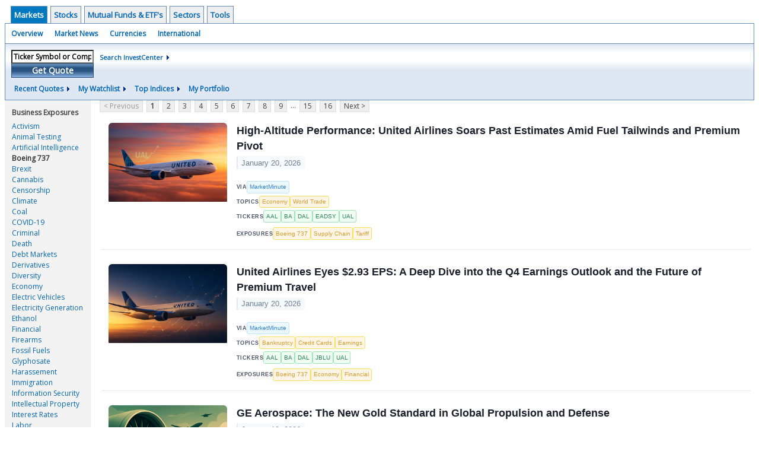

--- FILE ---
content_type: text/html; charset=UTF-8
request_url: https://investor.wedbush.com/wedbush/news/exposure/boeing%20737
body_size: 77780
content:
<!doctype html>

  
<div class="invc">
<link href="https://fonts.googleapis.com/css2?family=Open+Sans&display=swap" rel="stylesheet">


  <script src="//js.financialcontent.com/FCON/FCON.js" type="text/javascript"></script>
  <script type="text/javascript">
   FCON.initialize('//js.financialcontent.com/',true,'investor.wedbush.com','wedbush','');
  </script>
  
 <script type="text/javascript" id="dianomi_context_script" src="https://www.dianomi.com/js/contextfeed.js"></script>

<link rel="stylesheet" href="https://investor.wedbush.com/privatelabel/privatelabel1.css">
 <script type="text/javascript">
  document.FCON.setAutoReload(600);
 </script>

 <div class="nav">
  <div class="investingnav1">
 <div class="menu clearfix" hoverable="true">
  <div class="item active" hoverable="true"><a href="https://investor.wedbush.com/wedbush/markets">Markets</a></div>
  <div class="item " hoverable="true"><a href="https://investor.wedbush.com/wedbush/stocks">Stocks</a></div>
  <div class="item " hoverable="true"><a href="https://investor.wedbush.com/wedbush/funds">Mutual Funds &amp; ETF&#39;s</a></div>
  <div class="item " hoverable="true"><a href="https://investor.wedbush.com/wedbush/sectors">Sectors</a></div>
  <div class="item " hoverable="true"><a href="https://investor.wedbush.com/wedbush/user/login">Tools</a></div>
 </div>
 <div class="items clearfix">
  <div class="item "><a href="https://investor.wedbush.com/wedbush/markets">Overview</a></div>
  <div class="item "><a href="https://investor.wedbush.com/wedbush/markets/news">Market News</a></div>
  <div class="item "><a href="https://investor.wedbush.com/wedbush/currencies">Currencies</a></div>
  <div class="item "><a href="https://investor.wedbush.com/wedbush/markets/international">International</a></div>
 </div>
 <div class="getquote clearfix">
  <div class="clearfix">
   <div class="tickerbox" id="investingnav_tickerbox"></div>
   <a class="investingnav_search" href="https://investor.wedbush.com/wedbush/search">Search InvestCenter</a>
  </div>
  <div class="hotlinks clearfix">
   <div class="hotlink">
    <a class="drop" hoverMenu="_next">Recent Quotes</a>
    <div class="drop_items" style="display:none">
     <div class="morelink clearfix"><a href="https://investor.wedbush.com/wedbush/user/recentquotes">View Full List</a></div>
    </div>
   </div>
   <div class="hotlink">
    <a class="drop" hoverMenu="_next">My Watchlist</a>
    <div class="drop_items" style="display:none">
     <div class="morelink clearfix"><a href="https://investor.wedbush.com/wedbush/user/watchlist">Create Watchlist</a></div>
    </div>
   </div>
   <div class="hotlink">
    <a class="drop" hoverMenu="_next">Top Indices</a>
    <div class="drop_items" style="display:none">
     <div class="clearfix"><a href="https://investor.wedbush.com/wedbush/quote?Symbol=DJI%3ADJI">DJI</a></div>
     <div class="clearfix"><a href="https://investor.wedbush.com/wedbush/quote?Symbol=NQ%3ACOMP">Nasdaq Composite</a></div>
     <div class="clearfix"><a href="https://investor.wedbush.com/wedbush/quote?Symbol=CBOE%3ASPX">SPX</a></div>
    </div>
   </div>
   <div class="hotlink"><a style="background: none;" href="https://investor.wedbush.com/wedbush/user/portfolio">My Portfolio</a></div>
  </div>
 </div>
</div>
<script type="text/javascript">
 document.FCON.loadLibrary('Hover');
 document.FCON.loadLibraryCallback('TickerBox',
  function () {
   document.FCON.TickerBox.create(document.getElementById("investingnav_tickerbox"));
  }
 );
</script>
<link rel="stylesheet" href="https://investor.wedbush.com/client/wedbush/nav.css">
 </div>

 <div class="fc-page ">
<table width="100%" border="0" cellspacing="0" cellpadding="0" class="exposures" id="exposures">
 <tr>
  <td valign="top" class="sidebar">
   <div class="widget">
    <div class="title">Business Exposures</div>
    <ul>
     <li><a class="" href="https://investor.wedbush.com/wedbush/news/exposure/activism">Activism</a></li>
     <li><a class="" href="https://investor.wedbush.com/wedbush/news/exposure/animal%20testing">Animal Testing</a></li>
     <li><a class="" href="https://investor.wedbush.com/wedbush/news/exposure/artificial%20intelligence">Artificial Intelligence</a></li>
     <li><a class="selected" href="https://investor.wedbush.com/wedbush/news/exposure/boeing%20737">Boeing 737</a></li>
     <li><a class="" href="https://investor.wedbush.com/wedbush/news/exposure/brexit">Brexit</a></li>
     <li><a class="" href="https://investor.wedbush.com/wedbush/news/exposure/cannabis">Cannabis</a></li>
     <li><a class="" href="https://investor.wedbush.com/wedbush/news/exposure/censorship">Censorship</a></li>
     <li><a class="" href="https://investor.wedbush.com/wedbush/news/exposure/climate">Climate</a></li>
     <li><a class="" href="https://investor.wedbush.com/wedbush/news/exposure/coal">Coal</a></li>
     <li><a class="" href="https://investor.wedbush.com/wedbush/news/exposure/covid-19">COVID-19</a></li>
     <li><a class="" href="https://investor.wedbush.com/wedbush/news/exposure/criminal">Criminal</a></li>
     <li><a class="" href="https://investor.wedbush.com/wedbush/news/exposure/death">Death</a></li>
     <li><a class="" href="https://investor.wedbush.com/wedbush/news/exposure/debt%20markets">Debt Markets</a></li>
     <li><a class="" href="https://investor.wedbush.com/wedbush/news/exposure/derivatives">Derivatives</a></li>
     <li><a class="" href="https://investor.wedbush.com/wedbush/news/exposure/diversity">Diversity</a></li>
     <li><a class="" href="https://investor.wedbush.com/wedbush/news/exposure/economy">Economy</a></li>
     <li><a class="" href="https://investor.wedbush.com/wedbush/news/exposure/electric%20vehicles">Electric Vehicles</a></li>
     <li><a class="" href="https://investor.wedbush.com/wedbush/news/exposure/electricity%20generation">Electricity Generation</a></li>
     <li><a class="" href="https://investor.wedbush.com/wedbush/news/exposure/ethanol">Ethanol</a></li>
     <li><a class="" href="https://investor.wedbush.com/wedbush/news/exposure/financial">Financial</a></li>
     <li><a class="" href="https://investor.wedbush.com/wedbush/news/exposure/firearms">Firearms</a></li>
     <li><a class="" href="https://investor.wedbush.com/wedbush/news/exposure/fossil%20fuels">Fossil Fuels</a></li>
     <li><a class="" href="https://investor.wedbush.com/wedbush/news/exposure/glyphosate">Glyphosate</a></li>
     <li><a class="" href="https://investor.wedbush.com/wedbush/news/exposure/harassement">Harassement</a></li>
     <li><a class="" href="https://investor.wedbush.com/wedbush/news/exposure/immigration">Immigration</a></li>
     <li><a class="" href="https://investor.wedbush.com/wedbush/news/exposure/information%20security">Information Security</a></li>
     <li><a class="" href="https://investor.wedbush.com/wedbush/news/exposure/intellectual%20property">Intellectual Property</a></li>
     <li><a class="" href="https://investor.wedbush.com/wedbush/news/exposure/interest%20rates">Interest Rates</a></li>
     <li><a class="" href="https://investor.wedbush.com/wedbush/news/exposure/labor">Labor</a></li>
     <li><a class="" href="https://investor.wedbush.com/wedbush/news/exposure/layoff">Layoff</a></li>
     <li><a class="" href="https://investor.wedbush.com/wedbush/news/exposure/lead">Lead</a></li>
     <li><a class="" href="https://investor.wedbush.com/wedbush/news/exposure/legal">Legal</a></li>
     <li><a class="" href="https://investor.wedbush.com/wedbush/news/exposure/palm%20oil">Palm Oil</a></li>
     <li><a class="" href="https://investor.wedbush.com/wedbush/news/exposure/pension">Pension</a></li>
     <li><a class="" href="https://investor.wedbush.com/wedbush/news/exposure/political">Political</a></li>
     <li><a class="" href="https://investor.wedbush.com/wedbush/news/exposure/product%20safety">Product Safety</a></li>
     <li><a class="" href="https://investor.wedbush.com/wedbush/news/exposure/regulatory">Regulatory</a></li>
     <li><a class="" href="https://investor.wedbush.com/wedbush/news/exposure/religion">Religion</a></li>
     <li><a class="" href="https://investor.wedbush.com/wedbush/news/exposure/securities%20market">Securities Market</a></li>
     <li><a class="" href="https://investor.wedbush.com/wedbush/news/exposure/supply%20chain">Supply Chain</a></li>
     <li><a class="" href="https://investor.wedbush.com/wedbush/news/exposure/tariff">Tariff</a></li>
     <li><a class="" href="https://investor.wedbush.com/wedbush/news/exposure/textiles">Textiles</a></li>
     <li><a class="" href="https://investor.wedbush.com/wedbush/news/exposure/us%20equities">US Equities</a></li>
    </ul>
   </div>
  </td>
  <td valign="top">
   <div class="widget">
    <div class="numbered-page-nav-2020">
 <a class="disabled">&lt; Previous</a>
 <a class="active" href="https://investor.wedbush.com/wedbush/news/exposure/boeing%20737">1</a>
 <a class="" href="https://investor.wedbush.com/wedbush/news/exposure/boeing%20737?CurrentPage=1">2</a>
 <a class="" href="https://investor.wedbush.com/wedbush/news/exposure/boeing%20737?CurrentPage=2">3</a>
 <a class="" href="https://investor.wedbush.com/wedbush/news/exposure/boeing%20737?CurrentPage=3">4</a>
 <a class="" href="https://investor.wedbush.com/wedbush/news/exposure/boeing%20737?CurrentPage=4">5</a>
 <a class="" href="https://investor.wedbush.com/wedbush/news/exposure/boeing%20737?CurrentPage=5">6</a>
 <a class="" href="https://investor.wedbush.com/wedbush/news/exposure/boeing%20737?CurrentPage=6">7</a>
 <a class="" href="https://investor.wedbush.com/wedbush/news/exposure/boeing%20737?CurrentPage=7">8</a>
 <a class="" href="https://investor.wedbush.com/wedbush/news/exposure/boeing%20737?CurrentPage=8">9</a>
<div class="spacer">...</div>
 <a class="" href="https://investor.wedbush.com/wedbush/news/exposure/boeing%20737?CurrentPage=14">15</a>
 <a class="" href="https://investor.wedbush.com/wedbush/news/exposure/boeing%20737?CurrentPage=15">16</a>
 <a href="https://investor.wedbush.com/wedbush/news/exposure/boeing%20737?CurrentPage=1">Next &gt;</a>
</div>
<link rel="stylesheet" href="https://investor.wedbush.com/widget/privatelabel/nav/numberedpagenav1.css">
    <div class="widget">
     
<link rel="stylesheet" href="https://investor.wedbush.com/widget/privatelabel/newsrpm/headlines1.css">
<div class="newsrpm-headlines1">

  <div class="headline has-photo">
  <div class="left">
   <div class="photo">
    <img src="https://cdn.newsrpm.com/image/275289?maxWidth=300" alt="News headline image" style="visibility: hidden" onLoad="this.style.visibility = 'visible'">
   </div>
  </div>
  <div class="right">
   <div class="title">
    <a target="" title="High-Altitude Performance: United Airlines Soars Past Estimates Amid Fuel Tailwinds and Premium Pivot" href="https://investor.wedbush.com/wedbush/article/marketminute-2026-1-20-high-altitude-performance-united-airlines-soars-past-estimates-amid-fuel-tailwinds-and-premium-pivot">High-Altitude Performance: United Airlines Soars Past Estimates Amid Fuel Tailwinds and Premium Pivot</a>
    <div class="date" itemprop="datePublished">January 20, 2026</div>
   </div>
   <div class="meta-row">
    <div class="meta provider"><span>Via</span> <a href="https://investor.wedbush.com/wedbush/news/provider/marketminute">MarketMinute</a></div>
    <div class="meta related-tags"><span>Topics</span>
      <a href="https://investor.wedbush.com/wedbush/news/topic/economy">Economy</a>
      <a href="https://investor.wedbush.com/wedbush/news/topic/world%20trade">World Trade</a>
    </div>
    <div class="meta related-tickers"><span>Tickers</span>
      <a href="https://investor.wedbush.com/wedbush/quote?Symbol=537%3A22053992">AAL</a>
      <a href="https://investor.wedbush.com/wedbush/quote?Symbol=321%3A913253">BA</a>
      <a href="https://investor.wedbush.com/wedbush/quote?Symbol=321%3A3074948">DAL</a>
      <a href="https://investor.wedbush.com/wedbush/quote?Symbol=365%3A23219547">EADSY</a>
      <a href="https://investor.wedbush.com/wedbush/quote?Symbol=537%3A11810912">UAL</a>
    </div>
   </div>
   <div class="meta related-tags"><span>Exposures</span>
     <a href="https://investor.wedbush.com/wedbush/news/exposure/boeing%20737">Boeing 737</a>
     <a href="https://investor.wedbush.com/wedbush/news/exposure/supply%20chain">Supply Chain</a>
     <a href="https://investor.wedbush.com/wedbush/news/exposure/tariff">Tariff</a>
   </div>

  </div>
 </div>

  <div class="headline has-photo">
  <div class="left">
   <div class="photo">
    <img src="https://cdn.newsrpm.com/image/274665?maxWidth=300" alt="News headline image" style="visibility: hidden" onLoad="this.style.visibility = 'visible'">
   </div>
  </div>
  <div class="right">
   <div class="title">
    <a target="" title="United Airlines Eyes $2.93 EPS: A Deep Dive into the Q4 Earnings Outlook and the Future of Premium Travel" href="https://investor.wedbush.com/wedbush/article/marketminute-2026-1-20-united-airlines-eyes-293-eps-a-deep-dive-into-the-q4-earnings-outlook-and-the-future-of-premium-travel">United Airlines Eyes $2.93 EPS: A Deep Dive into the Q4 Earnings Outlook and the Future of Premium Travel</a>
    <div class="date" itemprop="datePublished">January 20, 2026</div>
   </div>
   <div class="meta-row">
    <div class="meta provider"><span>Via</span> <a href="https://investor.wedbush.com/wedbush/news/provider/marketminute">MarketMinute</a></div>
    <div class="meta related-tags"><span>Topics</span>
      <a href="https://investor.wedbush.com/wedbush/news/topic/bankruptcy">Bankruptcy</a>
      <a href="https://investor.wedbush.com/wedbush/news/topic/credit%20cards">Credit Cards</a>
      <a href="https://investor.wedbush.com/wedbush/news/topic/earnings">Earnings</a>
    </div>
    <div class="meta related-tickers"><span>Tickers</span>
      <a href="https://investor.wedbush.com/wedbush/quote?Symbol=537%3A22053992">AAL</a>
      <a href="https://investor.wedbush.com/wedbush/quote?Symbol=321%3A913253">BA</a>
      <a href="https://investor.wedbush.com/wedbush/quote?Symbol=321%3A3074948">DAL</a>
      <a href="https://investor.wedbush.com/wedbush/quote?Symbol=537%3A1381837">JBLU</a>
      <a href="https://investor.wedbush.com/wedbush/quote?Symbol=537%3A11810912">UAL</a>
    </div>
   </div>
   <div class="meta related-tags"><span>Exposures</span>
     <a href="https://investor.wedbush.com/wedbush/news/exposure/boeing%20737">Boeing 737</a>
     <a href="https://investor.wedbush.com/wedbush/news/exposure/economy">Economy</a>
     <a href="https://investor.wedbush.com/wedbush/news/exposure/financial">Financial</a>
   </div>

  </div>
 </div>

  <div class="headline has-photo">
  <div class="left">
   <div class="photo">
    <img src="https://cdn.newsrpm.com/image/273354?maxWidth=300" alt="News headline image" style="visibility: hidden" onLoad="this.style.visibility = 'visible'">
   </div>
  </div>
  <div class="right">
   <div class="title">
    <a target="" title="GE Aerospace: The New Gold Standard in Global Propulsion and Defense" href="https://investor.wedbush.com/wedbush/article/finterra-2026-1-19-ge-aerospace-the-new-gold-standard-in-global-propulsion-and-defense">GE Aerospace: The New Gold Standard in Global Propulsion and Defense</a>
    <div class="date" itemprop="datePublished">January 19, 2026</div>
   </div>
   <div class="meta-row">
    <div class="meta provider"><span>Via</span> <a href="https://investor.wedbush.com/wedbush/news/provider/finterra">Finterra</a></div>
    <div class="meta related-tags"><span>Topics</span>
      <a href="https://investor.wedbush.com/wedbush/news/topic/earnings">Earnings</a>
      <a href="https://investor.wedbush.com/wedbush/news/topic/economy">Economy</a>
      <a href="https://investor.wedbush.com/wedbush/news/topic/product%20recall">Product Recall</a>
    </div>
    <div class="meta related-tickers"><span>Tickers</span>
      <a href="https://investor.wedbush.com/wedbush/quote?Symbol=321%3A913253">BA</a>
      <a href="https://investor.wedbush.com/wedbush/quote?Symbol=321%3A1005182">BLK</a>
      <a href="https://investor.wedbush.com/wedbush/quote?Symbol=321%3A933071">GE</a>
    </div>
   </div>
   <div class="meta related-tags"><span>Exposures</span>
     <a href="https://investor.wedbush.com/wedbush/news/exposure/boeing%20737">Boeing 737</a>
     <a href="https://investor.wedbush.com/wedbush/news/exposure/financial">Financial</a>
     <a href="https://investor.wedbush.com/wedbush/news/exposure/legal">Legal</a>
   </div>

  </div>
 </div>

  <div class="headline has-photo">
  <div class="left">
   <div class="photo">
    <img src="https://cdn.newsrpm.com/image/273355?maxWidth=300" alt="News headline image" style="visibility: hidden" onLoad="this.style.visibility = 'visible'">
   </div>
  </div>
  <div class="right">
   <div class="title">
    <a target="" title="United Airlines (UAL) 2026 Deep-Dive: Navigating Premium Expansion and Fuel Volatility" href="https://investor.wedbush.com/wedbush/article/finterra-2026-1-19-united-airlines-ual-2026-deep-dive-navigating-premium-expansion-and-fuel-volatility">United Airlines (UAL) 2026 Deep-Dive: Navigating Premium Expansion and Fuel Volatility</a>
    <div class="date" itemprop="datePublished">January 19, 2026</div>
   </div>
   <div class="meta-row">
    <div class="meta provider"><span>Via</span> <a href="https://investor.wedbush.com/wedbush/news/provider/finterra">Finterra</a></div>
    <div class="meta related-tags"><span>Topics</span>
      <a href="https://investor.wedbush.com/wedbush/news/topic/bankruptcy">Bankruptcy</a>
      <a href="https://investor.wedbush.com/wedbush/news/topic/credit%20cards">Credit Cards</a>
      <a href="https://investor.wedbush.com/wedbush/news/topic/economy">Economy</a>
    </div>
    <div class="meta related-tickers"><span>Tickers</span>
      <a href="https://investor.wedbush.com/wedbush/quote?Symbol=537%3A22053992">AAL</a>
      <a href="https://investor.wedbush.com/wedbush/quote?Symbol=321%3A913253">BA</a>
      <a href="https://investor.wedbush.com/wedbush/quote?Symbol=321%3A12915350">C</a>
      <a href="https://investor.wedbush.com/wedbush/quote?Symbol=321%3A3074948">DAL</a>
      <a href="https://investor.wedbush.com/wedbush/quote?Symbol=321%3A971801">LUV</a>
      <a href="https://investor.wedbush.com/wedbush/quote?Symbol=321%3A13028935">SAVE</a>
    </div>
   </div>
   <div class="meta related-tags"><span>Exposures</span>
     <a href="https://investor.wedbush.com/wedbush/news/exposure/boeing%20737">Boeing 737</a>
     <a href="https://investor.wedbush.com/wedbush/news/exposure/covid-19">COVID-19</a>
     <a href="https://investor.wedbush.com/wedbush/news/exposure/economy">Economy</a>
   </div>

  </div>
 </div>

  <div class="headline has-photo">
  <div class="left">
   <div class="photo">
    <img src="https://cdn.newsrpm.com/image/267985?maxWidth=300" alt="News headline image" style="visibility: hidden" onLoad="this.style.visibility = 'visible'">
   </div>
  </div>
  <div class="right">
   <div class="title">
    <a target="" title="The Leisure Powerhouse: Allegiant&rsquo;s Strategic Acquisition of Sun Country and the 2026 Consolidation Wave" href="https://investor.wedbush.com/wedbush/article/predictstreet-2026-1-13-the-leisure-powerhouse-allegiants-strategic-acquisition-of-sun-country-and-the-2026-consolidation-wave">The Leisure Powerhouse: Allegiant&rsquo;s Strategic Acquisition of Sun Country and the 2026 Consolidation Wave</a>
    <div class="date" itemprop="datePublished">January 13, 2026</div>
   </div>
   <div class="meta-row">
    <div class="meta provider"><span>Via</span> <a href="https://investor.wedbush.com/wedbush/news/provider/predictstreet">PredictStreet</a></div>
    <div class="meta related-tags"><span>Topics</span>
      <a href="https://investor.wedbush.com/wedbush/news/topic/credit%20cards">Credit Cards</a>
    </div>
    <div class="meta related-tickers"><span>Tickers</span>
      <a href="https://investor.wedbush.com/wedbush/quote?Symbol=537%3A2587779">ALGT</a>
      <a href="https://investor.wedbush.com/wedbush/quote?Symbol=537%3A645156">AMZN</a>
      <a href="https://investor.wedbush.com/wedbush/quote?Symbol=321%3A913253">BA</a>
      <a href="https://investor.wedbush.com/wedbush/quote?Symbol=321%3A748628">BAC</a>
      <a href="https://investor.wedbush.com/wedbush/quote?Symbol=321%3A1005182">BLK</a>
      <a href="https://investor.wedbush.com/wedbush/quote?Symbol=537%3A2578297041">SNCY</a>
    </div>
   </div>
   <div class="meta related-tags"><span>Exposures</span>
     <a href="https://investor.wedbush.com/wedbush/news/exposure/boeing%20737">Boeing 737</a>
     <a href="https://investor.wedbush.com/wedbush/news/exposure/interest%20rates">Interest Rates</a>
   </div>

  </div>
 </div>

  <div class="headline has-photo">
  <div class="left">
   <div class="photo">
    <img src="https://cdn.newsrpm.com/image/267961?maxWidth=300" alt="News headline image" style="visibility: hidden" onLoad="this.style.visibility = 'visible'">
   </div>
  </div>
  <div class="right">
   <div class="title">
    <a target="" title="Boeing (BA) at the Crossroads: An In-Depth Research Feature on the 2026 Turnaround" href="https://investor.wedbush.com/wedbush/article/predictstreet-2026-1-13-boeing-ba-at-the-crossroads-an-in-depth-research-feature-on-the-2026-turnaround">Boeing (BA) at the Crossroads: An In-Depth Research Feature on the 2026 Turnaround</a>
    <div class="date" itemprop="datePublished">January 13, 2026</div>
   </div>
   <div class="meta-row">
    <div class="meta provider"><span>Via</span> <a href="https://investor.wedbush.com/wedbush/news/provider/predictstreet">PredictStreet</a></div>
    <div class="meta related-tags"><span>Topics</span>
      <a href="https://investor.wedbush.com/wedbush/news/topic/economy">Economy</a>
      <a href="https://investor.wedbush.com/wedbush/news/topic/emissions">Emissions</a>
      <a href="https://investor.wedbush.com/wedbush/news/topic/world%20trade">World Trade</a>
    </div>
    <div class="meta related-tickers"><span>Tickers</span>
      <a href="https://investor.wedbush.com/wedbush/quote?Symbol=321%3A904079">ALK</a>
      <a href="https://investor.wedbush.com/wedbush/quote?Symbol=321%3A913253">BA</a>
      <a href="https://investor.wedbush.com/wedbush/quote?Symbol=321%3A714968">GS</a>
      <a href="https://investor.wedbush.com/wedbush/quote?Symbol=321%3A1161460">JPM</a>
    </div>
   </div>
   <div class="meta related-tags"><span>Exposures</span>
     <a href="https://investor.wedbush.com/wedbush/news/exposure/boeing%20737">Boeing 737</a>
     <a href="https://investor.wedbush.com/wedbush/news/exposure/supply%20chain">Supply Chain</a>
     <a href="https://investor.wedbush.com/wedbush/news/exposure/tariff">Tariff</a>
   </div>

  </div>
 </div>
<div class="headline dianomi_context" data-dianomi-context-id="4150"></div>

  <div class="headline linked-out has-photo">
  <div class="left">
   <div class="photo">
    <img src="https://cdn.newsrpm.com/image/267490?maxWidth=300" alt="News headline image" style="visibility: hidden" onLoad="this.style.visibility = 'visible'">
   </div>
  </div>
  <div class="right">
   <div class="title">
    <a target="_blank" title="The Aerospace Stock About to Take Off" href="https://www.fool.com/investing/2026/01/13/the-aerospace-stock-about-to-take-off/?source=financialcontent&amp;utm_source=financialcontent&amp;utm_medium=feed&amp;utm_campaign=article&amp;referring_guid=4b87bcca-de16-423d-a5c4-62cf959a7db8">The Aerospace Stock About to Take Off<span class="link-arrow">&nbsp;&#x2197;</span></a>
    <div class="date" itemprop="datePublished">January 13, 2026</div>
   </div>
   <div class="meta-row">
    <div class="meta provider"><span>Via</span> <a href="https://investor.wedbush.com/wedbush/news/provider/fool">The Motley Fool</a></div>
    <div class="meta related-tags"><span>Topics</span>
      <a href="https://investor.wedbush.com/wedbush/news/topic/supply%20chain">Supply Chain</a>
    </div>
    <div class="meta related-tickers"><span>Tickers</span>
      <a href="https://investor.wedbush.com/wedbush/quote?Symbol=321%3A904079">ALK</a>
      <a href="https://investor.wedbush.com/wedbush/quote?Symbol=321%3A913253">BA</a>
    </div>
   </div>
   <div class="meta related-tags"><span>Exposures</span>
     <a href="https://investor.wedbush.com/wedbush/news/exposure/boeing%20737">Boeing 737</a>
     <a href="https://investor.wedbush.com/wedbush/news/exposure/supply%20chain">Supply Chain</a>
   </div>

  </div>
 </div>

  <div class="headline linked-out has-photo">
  <div class="left">
   <div class="photo">
    <img src="https://cdn.newsrpm.com/image/267405?maxWidth=300" alt="News headline image" style="visibility: hidden" onLoad="this.style.visibility = 'visible'">
   </div>
  </div>
  <div class="right">
   <div class="title">
    <a target="_blank" title="Boeing 737 MAX Order Book Gets A Boost From 50 Jet Order" href="https://www.benzinga.com/markets/large-cap/26/01/49867414/boeing-737-max-order-book-gets-a-boost-from-50-jet-order">Boeing 737 MAX Order Book Gets A Boost From 50 Jet Order<span class="link-arrow">&nbsp;&#x2197;</span></a>
    <div class="date" itemprop="datePublished">January 13, 2026</div>
   </div>
   <div class="meta-row">
    <div class="meta provider"><span>Via</span> <a href="https://investor.wedbush.com/wedbush/news/provider/benzinga">Benzinga</a></div>
    <div class="meta related-tickers"><span>Tickers</span>
      <a href="https://investor.wedbush.com/wedbush/quote?Symbol=321%3A913253">BA</a>
    </div>
   </div>
   <div class="meta related-tags"><span>Exposures</span>
     <a href="https://investor.wedbush.com/wedbush/news/exposure/boeing%20737">Boeing 737</a>
   </div>

  </div>
 </div>

  <div class="headline has-photo">
  <div class="left">
   <div class="photo">
    <img src="https://cdn.newsrpm.com/image/266795?maxWidth=300" alt="News headline image" style="visibility: hidden" onLoad="this.style.visibility = 'visible'">
   </div>
  </div>
  <div class="right">
   <div class="title">
    <a target="" title="Howmet Aerospace (HWM) Enters Buy Zone as it Outperforms the Broader Market" href="https://investor.wedbush.com/wedbush/article/marketminute-2026-1-12-howmet-aerospace-hwm-enters-buy-zone-as-it-outperforms-the-broader-market">Howmet Aerospace (HWM) Enters Buy Zone as it Outperforms the Broader Market</a>
    <div class="date" itemprop="datePublished">January 12, 2026</div>
   </div>
   <div class="meta-row">
    <div class="meta provider"><span>Via</span> <a href="https://investor.wedbush.com/wedbush/news/provider/marketminute">MarketMinute</a></div>
    <div class="meta related-tags"><span>Topics</span>
      <a href="https://investor.wedbush.com/wedbush/news/topic/economy">Economy</a>
      <a href="https://investor.wedbush.com/wedbush/news/topic/stocks">Stocks</a>
      <a href="https://investor.wedbush.com/wedbush/news/topic/supply%20chain">Supply Chain</a>
    </div>
    <div class="meta related-tickers"><span>Tickers</span>
      <a href="https://investor.wedbush.com/wedbush/quote?Symbol=321%3A913253">BA</a>
      <a href="https://investor.wedbush.com/wedbush/quote?Symbol=321%3A933071">GE</a>
      <a href="https://investor.wedbush.com/wedbush/quote?Symbol=321%3A2578242811">HWM</a>
      <a href="https://investor.wedbush.com/wedbush/quote?Symbol=321%3A351011">LMT</a>
      <a href="https://investor.wedbush.com/wedbush/quote?Symbol=321%3A2578242897">RTX</a>
    </div>
   </div>
   <div class="meta related-tags"><span>Exposures</span>
     <a href="https://investor.wedbush.com/wedbush/news/exposure/boeing%20737">Boeing 737</a>
     <a href="https://investor.wedbush.com/wedbush/news/exposure/supply%20chain">Supply Chain</a>
     <a href="https://investor.wedbush.com/wedbush/news/exposure/us%20equities">US Equities</a>
   </div>

  </div>
 </div>

  <div class="headline has-photo">
  <div class="left">
   <div class="photo">
    <img src="https://cdn.newsrpm.com/image/264984?maxWidth=300" alt="News headline image" style="visibility: hidden" onLoad="this.style.visibility = 'visible'">
   </div>
  </div>
  <div class="right">
   <div class="title">
    <a target="" title="Southwest&#39;s Transformation Takes Flight: LUV Stock Hits Three-Year High as Carrier Prepares for Historic Seating Overhaul" href="https://investor.wedbush.com/wedbush/article/marketminute-2026-1-9-southwests-transformation-takes-flight-luv-stock-hits-three-year-high-as-carrier-prepares-for-historic-seating-overhaul">Southwest&#39;s Transformation Takes Flight: LUV Stock Hits Three-Year High as Carrier Prepares for Historic Seating Overhaul</a>
    <div class="date" itemprop="datePublished">January 09, 2026</div>
   </div>
   <div class="meta-row">
    <div class="meta provider"><span>Via</span> <a href="https://investor.wedbush.com/wedbush/news/provider/marketminute">MarketMinute</a></div>
    <div class="meta related-tags"><span>Topics</span>
      <a href="https://investor.wedbush.com/wedbush/news/topic/economy">Economy</a>
      <a href="https://investor.wedbush.com/wedbush/news/topic/retirement">Retirement</a>
    </div>
    <div class="meta related-tickers"><span>Tickers</span>
      <a href="https://investor.wedbush.com/wedbush/quote?Symbol=321%3A913253">BA</a>
      <a href="https://investor.wedbush.com/wedbush/quote?Symbol=321%3A12915350">C</a>
      <a href="https://investor.wedbush.com/wedbush/quote?Symbol=321%3A3074948">DAL</a>
      <a href="https://investor.wedbush.com/wedbush/quote?Symbol=365%3A23219547">EADSY</a>
      <a href="https://investor.wedbush.com/wedbush/quote?Symbol=321%3A1161460">JPM</a>
      <a href="https://investor.wedbush.com/wedbush/quote?Symbol=321%3A971801">LUV</a>
    </div>
   </div>
   <div class="meta related-tags"><span>Exposures</span>
     <a href="https://investor.wedbush.com/wedbush/news/exposure/boeing%20737">Boeing 737</a>
     <a href="https://investor.wedbush.com/wedbush/news/exposure/economy">Economy</a>
     <a href="https://investor.wedbush.com/wedbush/news/exposure/pension">Pension</a>
   </div>

  </div>
 </div>

  <div class="headline has-photo">
  <div class="left">
   <div class="photo">
    <img src="https://cdn.newsrpm.com/image/264815?maxWidth=300" alt="News headline image" style="visibility: hidden" onLoad="this.style.visibility = 'visible'">
   </div>
  </div>
  <div class="right">
   <div class="title">
    <a target="" title="Southwest Airlines Soars as JPMorgan Issues Rare Double Upgrade Ahead of Pivot to Premium" href="https://investor.wedbush.com/wedbush/article/marketminute-2026-1-9-southwest-airlines-soars-as-jpmorgan-issues-rare-double-upgrade-ahead-of-pivot-to-premium">Southwest Airlines Soars as JPMorgan Issues Rare Double Upgrade Ahead of Pivot to Premium</a>
    <div class="date" itemprop="datePublished">January 09, 2026</div>
   </div>
   <div class="meta-row">
    <div class="meta provider"><span>Via</span> <a href="https://investor.wedbush.com/wedbush/news/provider/marketminute">MarketMinute</a></div>
    <div class="meta related-tickers"><span>Tickers</span>
      <a href="https://investor.wedbush.com/wedbush/quote?Symbol=321%3A913253">BA</a>
      <a href="https://investor.wedbush.com/wedbush/quote?Symbol=321%3A3074948">DAL</a>
      <a href="https://investor.wedbush.com/wedbush/quote?Symbol=321%3A1161460">JPM</a>
      <a href="https://investor.wedbush.com/wedbush/quote?Symbol=321%3A971801">LUV</a>
      <a href="https://investor.wedbush.com/wedbush/quote?Symbol=321%3A13028935">SAVE</a>
      <a href="https://investor.wedbush.com/wedbush/quote?Symbol=537%3A11810912">UAL</a>
    </div>
   </div>
   <div class="meta related-tags"><span>Exposures</span>
     <a href="https://investor.wedbush.com/wedbush/news/exposure/boeing%20737">Boeing 737</a>
   </div>

  </div>
 </div>

  <div class="headline has-photo">
  <div class="left">
   <div class="photo">
    <img src="https://cdn.newsrpm.com/image/264742?maxWidth=300" alt="News headline image" style="visibility: hidden" onLoad="this.style.visibility = 'visible'">
   </div>
  </div>
  <div class="right">
   <div class="title">
    <a target="" title="Boeing&rsquo;s Path to Redemption: A 2026 Comprehensive Deep Dive (NYSE: BA)" href="https://investor.wedbush.com/wedbush/article/predictstreet-2026-1-9-boeings-path-to-redemption-a-2026-comprehensive-deep-dive-nyse-ba">Boeing&rsquo;s Path to Redemption: A 2026 Comprehensive Deep Dive (NYSE: BA)</a>
    <div class="date" itemprop="datePublished">January 09, 2026</div>
   </div>
   <div class="meta-row">
    <div class="meta provider"><span>Via</span> <a href="https://investor.wedbush.com/wedbush/news/provider/predictstreet">PredictStreet</a></div>
    <div class="meta related-tags"><span>Topics</span>
      <a href="https://investor.wedbush.com/wedbush/news/topic/economy">Economy</a>
      <a href="https://investor.wedbush.com/wedbush/news/topic/world%20trade">World Trade</a>
    </div>
    <div class="meta related-tickers"><span>Tickers</span>
      <a href="https://investor.wedbush.com/wedbush/quote?Symbol=321%3A904079">ALK</a>
      <a href="https://investor.wedbush.com/wedbush/quote?Symbol=321%3A913253">BA</a>
      <a href="https://investor.wedbush.com/wedbush/quote?Symbol=321%3A351011">LMT</a>
      <a href="https://investor.wedbush.com/wedbush/quote?Symbol=321%3A957862">NOC</a>
    </div>
   </div>
   <div class="meta related-tags"><span>Exposures</span>
     <a href="https://investor.wedbush.com/wedbush/news/exposure/boeing%20737">Boeing 737</a>
     <a href="https://investor.wedbush.com/wedbush/news/exposure/interest%20rates">Interest Rates</a>
     <a href="https://investor.wedbush.com/wedbush/news/exposure/supply%20chain">Supply Chain</a>
   </div>

  </div>
 </div>
<div class="headline dianomi_context" data-dianomi-context-id="4150"></div>

  <div class="headline linked-out has-photo">
  <div class="left">
   <div class="photo">
    <img src="https://cdn.newsrpm.com/image/264044?maxWidth=300" alt="News headline image" style="visibility: hidden" onLoad="this.style.visibility = 'visible'">
   </div>
  </div>
  <div class="right">
   <div class="title">
    <a target="_blank" title="Here&#39;s Why FTAI Aviation Stock Surged in December (And Why it Could Be Good News for GE Aerospace and GE Vernova)" href="https://www.fool.com/investing/2026/01/08/heres-why-ftai-aviation-stock-surged-in-december-a/?source=financialcontent&amp;utm_source=financialcontent&amp;utm_medium=feed&amp;utm_campaign=article&amp;referring_guid=292ba87c-8c95-4102-95cb-dcbbb40b036d">Here&#39;s Why FTAI Aviation Stock Surged in December (And Why it Could Be Good News for GE Aerospace and GE Vernova)<span class="link-arrow">&nbsp;&#x2197;</span></a>
    <div class="date" itemprop="datePublished">January 08, 2026</div>
   </div>
   <div class="meta-row">
    <div class="meta provider"><span>Via</span> <a href="https://investor.wedbush.com/wedbush/news/provider/fool">The Motley Fool</a></div>
    <div class="meta related-tags"><span>Topics</span>
      <a href="https://investor.wedbush.com/wedbush/news/topic/artificial%20intelligence">Artificial Intelligence</a>
    </div>
    <div class="meta related-tickers"><span>Tickers</span>
      <a href="https://investor.wedbush.com/wedbush/quote?Symbol=321%3A913253">BA</a>
      <a href="https://investor.wedbush.com/wedbush/quote?Symbol=365%3A23219547">EADSY</a>
      <a href="https://investor.wedbush.com/wedbush/quote?Symbol=537%3A23270328">FTAI</a>
      <a href="https://investor.wedbush.com/wedbush/quote?Symbol=321%3A933071">GE</a>
      <a href="https://investor.wedbush.com/wedbush/quote?Symbol=321%3A2578424890">GEV</a>
    </div>
   </div>
   <div class="meta related-tags"><span>Exposures</span>
     <a href="https://investor.wedbush.com/wedbush/news/exposure/artificial%20intelligence">Artificial Intelligence</a>
     <a href="https://investor.wedbush.com/wedbush/news/exposure/boeing%20737">Boeing 737</a>
   </div>

  </div>
 </div>

  <div class="headline has-photo">
  <div class="left">
   <div class="photo">
    <img src="https://cdn.newsrpm.com/image/263573?maxWidth=300" alt="News headline image" style="visibility: hidden" onLoad="this.style.visibility = 'visible'">
   </div>
  </div>
  <div class="right">
   <div class="title">
    <a target="" title="RTX Deep Dive: Navigating the $1.5 Trillion Defense Frontier and the Buyback Ultimatum" href="https://investor.wedbush.com/wedbush/article/predictstreet-2026-1-8-rtx-deep-dive-navigating-the-15-trillion-defense-frontier-and-the-buyback-ultimatum">RTX Deep Dive: Navigating the $1.5 Trillion Defense Frontier and the Buyback Ultimatum</a>
    <div class="date" itemprop="datePublished">January 08, 2026</div>
   </div>
   <div class="meta-row">
    <div class="meta provider"><span>Via</span> <a href="https://investor.wedbush.com/wedbush/news/provider/predictstreet">PredictStreet</a></div>
    <div class="meta related-tags"><span>Topics</span>
      <a href="https://investor.wedbush.com/wedbush/news/topic/artificial%20intelligence">Artificial Intelligence</a>
      <a href="https://investor.wedbush.com/wedbush/news/topic/economy">Economy</a>
      <a href="https://investor.wedbush.com/wedbush/news/topic/supply%20chain">Supply Chain</a>
    </div>
    <div class="meta related-tickers"><span>Tickers</span>
      <a href="https://investor.wedbush.com/wedbush/quote?Symbol=321%3A913253">BA</a>
      <a href="https://investor.wedbush.com/wedbush/quote?Symbol=321%3A1005182">BLK</a>
      <a href="https://investor.wedbush.com/wedbush/quote?Symbol=321%3A351011">LMT</a>
      <a href="https://investor.wedbush.com/wedbush/quote?Symbol=321%3A957862">NOC</a>
      <a href="https://investor.wedbush.com/wedbush/quote?Symbol=321%3A2578242897">RTX</a>
    </div>
   </div>
   <div class="meta related-tags"><span>Exposures</span>
     <a href="https://investor.wedbush.com/wedbush/news/exposure/artificial%20intelligence">Artificial Intelligence</a>
     <a href="https://investor.wedbush.com/wedbush/news/exposure/boeing%20737">Boeing 737</a>
     <a href="https://investor.wedbush.com/wedbush/news/exposure/covid-19">COVID-19</a>
   </div>

  </div>
 </div>

  <div class="headline linked-out has-photo">
  <div class="left">
   <div class="photo">
    <img src="https://cdn.newsrpm.com/image/258871?maxWidth=300" alt="News headline image" style="visibility: hidden" onLoad="this.style.visibility = 'visible'">
   </div>
  </div>
  <div class="right">
   <div class="title">
    <a target="_blank" title="How Good Has GE Aerospace Stock Actually Been?" href="https://www.fool.com/investing/2026/01/04/how-good-has-ge-stock-actually-been/?source=financialcontent&amp;utm_source=financialcontent&amp;utm_medium=feed&amp;utm_campaign=article&amp;referring_guid=73aeb5c7-3eb4-4412-bbb7-723a251d3f11">How Good Has GE Aerospace Stock Actually Been?<span class="link-arrow">&nbsp;&#x2197;</span></a>
    <div class="date" itemprop="datePublished">January 04, 2026</div>
   </div>
   <div class="meta-row">
    <div class="meta provider"><span>Via</span> <a href="https://investor.wedbush.com/wedbush/news/provider/fool">The Motley Fool</a></div>
    <div class="meta related-tags"><span>Topics</span>
      <a href="https://investor.wedbush.com/wedbush/news/topic/economy">Economy</a>
    </div>
    <div class="meta related-tickers"><span>Tickers</span>
      <a href="https://investor.wedbush.com/wedbush/quote?Symbol=321%3A913253">BA</a>
      <a href="https://investor.wedbush.com/wedbush/quote?Symbol=321%3A933071">GE</a>
    </div>
   </div>
   <div class="meta related-tags"><span>Exposures</span>
     <a href="https://investor.wedbush.com/wedbush/news/exposure/boeing%20737">Boeing 737</a>
     <a href="https://investor.wedbush.com/wedbush/news/exposure/supply%20chain">Supply Chain</a>
   </div>

  </div>
 </div>

  <div class="headline has-photo">
  <div class="left">
   <div class="photo">
    <img src="https://cdn.newsrpm.com/image/258081?maxWidth=300" alt="News headline image" style="visibility: hidden" onLoad="this.style.visibility = 'visible'">
   </div>
  </div>
  <div class="right">
   <div class="title">
    <a target="" title="TransDigm Group (TDG): The Private Equity Powerhouse of the Skies &ndash; A 2026 Deep Dive" href="https://investor.wedbush.com/wedbush/article/predictstreet-2026-1-2-transdigm-group-tdg-the-private-equity-powerhouse-of-the-skies-a-2026-deep-dive">TransDigm Group (TDG): The Private Equity Powerhouse of the Skies &ndash; A 2026 Deep Dive</a>
    <div class="date" itemprop="datePublished">January 02, 2026</div>
   </div>
   <div class="meta-row">
    <div class="meta provider"><span>Via</span> <a href="https://investor.wedbush.com/wedbush/news/provider/predictstreet">PredictStreet</a></div>
    <div class="meta related-tags"><span>Topics</span>
      <a href="https://investor.wedbush.com/wedbush/news/topic/economy">Economy</a>
      <a href="https://investor.wedbush.com/wedbush/news/topic/initial%20public%20offering">Initial Public Offering</a>
      <a href="https://investor.wedbush.com/wedbush/news/topic/intellectual%20property">Intellectual Property</a>
    </div>
    <div class="meta related-tickers"><span>Tickers</span>
      <a href="https://investor.wedbush.com/wedbush/quote?Symbol=321%3A913253">BA</a>
      <a href="https://investor.wedbush.com/wedbush/quote?Symbol=365%3A23219547">EADSY</a>
      <a href="https://investor.wedbush.com/wedbush/quote?Symbol=321%3A77839">HEI</a>
      <a href="https://investor.wedbush.com/wedbush/quote?Symbol=321%3A960541">PH</a>
      <a href="https://investor.wedbush.com/wedbush/quote?Symbol=321%3A2385948">TDG</a>
    </div>
   </div>
   <div class="meta related-tags"><span>Exposures</span>
     <a href="https://investor.wedbush.com/wedbush/news/exposure/boeing%20737">Boeing 737</a>
     <a href="https://investor.wedbush.com/wedbush/news/exposure/intellectual%20property">Intellectual Property</a>
     <a href="https://investor.wedbush.com/wedbush/news/exposure/securities%20market">Securities Market</a>
   </div>

  </div>
 </div>

  <div class="headline has-photo">
  <div class="left">
   <div class="photo">
    <img src="https://cdn.newsrpm.com/image/257568?maxWidth=300" alt="News headline image" style="visibility: hidden" onLoad="this.style.visibility = 'visible'">
   </div>
  </div>
  <div class="right">
   <div class="title">
    <a target="" title="The Centennial Titan: A Comprehensive Research Report on Delta Air Lines (DAL)" href="https://investor.wedbush.com/wedbush/article/predictstreet-2026-1-1-the-centennial-titan-a-comprehensive-research-report-on-delta-air-lines-dal">The Centennial Titan: A Comprehensive Research Report on Delta Air Lines (DAL)</a>
    <div class="date" itemprop="datePublished">January 01, 2026</div>
   </div>
   <div class="meta-row">
    <div class="meta provider"><span>Via</span> <a href="https://investor.wedbush.com/wedbush/news/provider/predictstreet">PredictStreet</a></div>
    <div class="meta related-tags"><span>Topics</span>
      <a href="https://investor.wedbush.com/wedbush/news/topic/economy">Economy</a>
      <a href="https://investor.wedbush.com/wedbush/news/topic/emissions">Emissions</a>
      <a href="https://investor.wedbush.com/wedbush/news/topic/retirement">Retirement</a>
    </div>
    <div class="meta related-tickers"><span>Tickers</span>
      <a href="https://investor.wedbush.com/wedbush/quote?Symbol=537%3A22053992">AAL</a>
      <a href="https://investor.wedbush.com/wedbush/quote?Symbol=321%3A906153">AXP</a>
      <a href="https://investor.wedbush.com/wedbush/quote?Symbol=321%3A913253">BA</a>
      <a href="https://investor.wedbush.com/wedbush/quote?Symbol=321%3A1005182">BLK</a>
      <a href="https://investor.wedbush.com/wedbush/quote?Symbol=321%3A3074948">DAL</a>
      <a href="https://investor.wedbush.com/wedbush/quote?Symbol=321%3A971801">LUV</a>
    </div>
   </div>
   <div class="meta related-tags"><span>Exposures</span>
     <a href="https://investor.wedbush.com/wedbush/news/exposure/boeing%20737">Boeing 737</a>
     <a href="https://investor.wedbush.com/wedbush/news/exposure/covid-19">COVID-19</a>
     <a href="https://investor.wedbush.com/wedbush/news/exposure/economy">Economy</a>
   </div>

  </div>
 </div>

  <div class="headline linked-out has-photo">
  <div class="left">
   <div class="photo">
    <img src="https://cdn.newsrpm.com/image/256992?maxWidth=300" alt="News headline image" style="visibility: hidden" onLoad="this.style.visibility = 'visible'">
   </div>
  </div>
  <div class="right">
   <div class="title">
    <a target="_blank" title="3 Overhyped Stocks That Could Turn $100,000 Into Nothing" href="https://www.fool.com/investing/2025/12/31/3-overhyped-stocks-that-could-turn-100000-into-0/?source=financialcontent&amp;utm_source=financialcontent&amp;utm_medium=feed&amp;utm_campaign=article&amp;referring_guid=d2e4eef1-544a-41ef-ad86-50eec55d315d">3 Overhyped Stocks That Could Turn $100,000 Into Nothing<span class="link-arrow">&nbsp;&#x2197;</span></a>
    <div class="date" itemprop="datePublished">December 31, 2025</div>
   </div>
   <div class="meta-row">
    <div class="meta provider"><span>Via</span> <a href="https://investor.wedbush.com/wedbush/news/provider/fool">The Motley Fool</a></div>
    <div class="meta related-tickers"><span>Tickers</span>
      <a href="https://investor.wedbush.com/wedbush/quote?Symbol=321%3A913253">BA</a>
      <a href="https://investor.wedbush.com/wedbush/quote?Symbol=537%3A2578308185">LCID</a>
      <a href="https://investor.wedbush.com/wedbush/quote?Symbol=537%3A13074688">PLUG</a>
    </div>
   </div>
   <div class="meta related-tags"><span>Exposures</span>
     <a href="https://investor.wedbush.com/wedbush/news/exposure/boeing%20737">Boeing 737</a>
   </div>

  </div>
 </div>
<div class="headline dianomi_context" data-dianomi-context-id="4150"></div>

  <div class="headline linked-out has-photo">
  <div class="left">
   <div class="photo">
    <img src="https://cdn.newsrpm.com/image/254026?maxWidth=300" alt="News headline image" style="visibility: hidden" onLoad="this.style.visibility = 'visible'">
   </div>
  </div>
  <div class="right">
   <div class="title">
    <a target="_blank" title="Is Boeing Stock a Top Pick for 2026?" href="https://www.fool.com/investing/2025/12/25/is-boeing-stock-a-top-pick-for-2026/?source=financialcontent&amp;utm_source=financialcontent&amp;utm_medium=feed&amp;utm_campaign=article&amp;referring_guid=b2177b49-ed87-49d2-b4da-69b832a1c939">Is Boeing Stock a Top Pick for 2026?<span class="link-arrow">&nbsp;&#x2197;</span></a>
    <div class="date" itemprop="datePublished">December 25, 2025</div>
   </div>
   <div class="meta-row">
    <div class="meta provider"><span>Via</span> <a href="https://investor.wedbush.com/wedbush/news/provider/fool">The Motley Fool</a></div>
    <div class="meta related-tickers"><span>Tickers</span>
      <a href="https://investor.wedbush.com/wedbush/quote?Symbol=321%3A913253">BA</a>
      <a href="https://investor.wedbush.com/wedbush/quote?Symbol=321%3A1161460">JPM</a>
      <a href="https://investor.wedbush.com/wedbush/quote?Symbol=321%3A653571">MS</a>
    </div>
   </div>
   <div class="meta related-tags"><span>Exposures</span>
     <a href="https://investor.wedbush.com/wedbush/news/exposure/boeing%20737">Boeing 737</a>
   </div>

  </div>
 </div>

  <div class="headline has-photo">
  <div class="left">
   <div class="photo">
    <img src="https://cdn.newsrpm.com/image/253902?maxWidth=300" alt="News headline image" style="visibility: hidden" onLoad="this.style.visibility = 'visible'">
   </div>
  </div>
  <div class="right">
   <div class="title">
    <a target="" title="The Great Rebuilding: A Deep Dive into Boeing&rsquo;s 2025 Turnaround Progress" href="https://investor.wedbush.com/wedbush/article/predictstreet-2025-12-25-the-great-rebuilding-a-deep-dive-into-boeings-2025-turnaround-progress">The Great Rebuilding: A Deep Dive into Boeing&rsquo;s 2025 Turnaround Progress</a>
    <div class="date" itemprop="datePublished">December 25, 2025</div>
   </div>
   <div class="meta-row">
    <div class="meta provider"><span>Via</span> <a href="https://investor.wedbush.com/wedbush/news/provider/predictstreet">PredictStreet</a></div>
    <div class="meta related-tags"><span>Topics</span>
      <a href="https://investor.wedbush.com/wedbush/news/topic/economy">Economy</a>
      <a href="https://investor.wedbush.com/wedbush/news/topic/supply%20chain">Supply Chain</a>
      <a href="https://investor.wedbush.com/wedbush/news/topic/world%20trade">World Trade</a>
    </div>
    <div class="meta related-tickers"><span>Tickers</span>
      <a href="https://investor.wedbush.com/wedbush/quote?Symbol=321%3A904079">ALK</a>
      <a href="https://investor.wedbush.com/wedbush/quote?Symbol=321%3A913253">BA</a>
    </div>
   </div>
   <div class="meta related-tags"><span>Exposures</span>
     <a href="https://investor.wedbush.com/wedbush/news/exposure/boeing%20737">Boeing 737</a>
     <a href="https://investor.wedbush.com/wedbush/news/exposure/economy">Economy</a>
     <a href="https://investor.wedbush.com/wedbush/news/exposure/supply%20chain">Supply Chain</a>
   </div>

  </div>
 </div>

  <div class="headline linked-out has-photo">
  <div class="left">
   <div class="photo">
    <img src="https://cdn.newsrpm.com/image/243832?maxWidth=300" alt="News headline image" style="visibility: hidden" onLoad="this.style.visibility = 'visible'">
   </div>
  </div>
  <div class="right">
   <div class="title">
    <a target="_blank" title="Are RTX Stock Investors Happy, or Did They Miss Out?" href="https://www.fool.com/investing/2025/12/14/are-rtx-stock-investors-happy-or-did-they-miss-out/?source=financialcontent&amp;utm_source=financialcontent&amp;utm_medium=feed&amp;utm_campaign=article&amp;referring_guid=4fd3e417-8176-408d-a806-cb7b515f35c1">Are RTX Stock Investors Happy, or Did They Miss Out?<span class="link-arrow">&nbsp;&#x2197;</span></a>
    <div class="date" itemprop="datePublished">December 14, 2025</div>
   </div>
   <div class="meta-row">
    <div class="meta provider"><span>Via</span> <a href="https://investor.wedbush.com/wedbush/news/provider/fool">The Motley Fool</a></div>
    <div class="meta related-tags"><span>Topics</span>
      <a href="https://investor.wedbush.com/wedbush/news/topic/earnings">Earnings</a>
      <a href="https://investor.wedbush.com/wedbush/news/topic/economy">Economy</a>
    </div>
    <div class="meta related-tickers"><span>Tickers</span>
      <a href="https://investor.wedbush.com/wedbush/quote?Symbol=321%3A913253">BA</a>
      <a href="https://investor.wedbush.com/wedbush/quote?Symbol=321%3A933071">GE</a>
      <a href="https://investor.wedbush.com/wedbush/quote?Symbol=321%3A2578242897">RTX</a>
    </div>
   </div>
   <div class="meta related-tags"><span>Exposures</span>
     <a href="https://investor.wedbush.com/wedbush/news/exposure/boeing%20737">Boeing 737</a>
     <a href="https://investor.wedbush.com/wedbush/news/exposure/financial">Financial</a>
     <a href="https://investor.wedbush.com/wedbush/news/exposure/supply%20chain">Supply Chain</a>
   </div>

  </div>
 </div>

  <div class="headline has-photo">
  <div class="left">
   <div class="photo">
    <img src="https://cdn.newsrpm.com/image/239582?maxWidth=300" alt="News headline image" style="visibility: hidden" onLoad="this.style.visibility = 'visible'">
   </div>
  </div>
  <div class="right">
   <div class="title">
    <a target="" title="Boeing Stumbles on November Deliveries, Raising Production Concerns" href="https://investor.wedbush.com/wedbush/article/marketminute-2025-12-9-boeing-stumbles-on-november-deliveries-raising-production-concerns">Boeing Stumbles on November Deliveries, Raising Production Concerns</a>
    <div class="date" itemprop="datePublished">December 09, 2025</div>
   </div>
   <div class="meta-row">
    <div class="meta provider"><span>Via</span> <a href="https://investor.wedbush.com/wedbush/news/provider/marketminute">MarketMinute</a></div>
    <div class="meta related-tags"><span>Topics</span>
      <a href="https://investor.wedbush.com/wedbush/news/topic/economy">Economy</a>
      <a href="https://investor.wedbush.com/wedbush/news/topic/supply%20chain">Supply Chain</a>
    </div>
    <div class="meta related-tickers"><span>Tickers</span>
      <a href="https://investor.wedbush.com/wedbush/quote?Symbol=321%3A913253">BA</a>
      <a href="https://investor.wedbush.com/wedbush/quote?Symbol=321%3A2619964">SPR</a>
    </div>
   </div>
   <div class="meta related-tags"><span>Exposures</span>
     <a href="https://investor.wedbush.com/wedbush/news/exposure/boeing%20737">Boeing 737</a>
     <a href="https://investor.wedbush.com/wedbush/news/exposure/supply%20chain">Supply Chain</a>
   </div>

  </div>
 </div>

  <div class="headline linked-out has-photo">
  <div class="left">
   <div class="photo">
    <img src="https://cdn.newsrpm.com/image/217560?maxWidth=300" alt="News headline image" style="visibility: hidden" onLoad="this.style.visibility = 'visible'">
   </div>
  </div>
  <div class="right">
   <div class="title">
    <a target="_blank" title="Boeing Delivers 44 Jets In November, Rival Airbus Hits 72" href="https://stocktwits.com/news-articles/markets/equity/boeing-delivers-44-jets-in-november-rival-airbus-hits-72/cLIsPR5RENL">Boeing Delivers 44 Jets In November, Rival Airbus Hits 72<span class="link-arrow">&nbsp;&#x2197;</span></a>
    <div class="date" itemprop="datePublished">December 09, 2025</div>
   </div>
   <div class="meta-row">
    <div class="meta provider"><span>Via</span> <a href="https://investor.wedbush.com/wedbush/news/provider/stocktwits">Stocktwits</a></div>
    <div class="meta related-tickers"><span>Tickers</span>
      <a href="https://investor.wedbush.com/wedbush/quote?Symbol=321%3A913253">BA</a>
      <a href="https://investor.wedbush.com/wedbush/quote?Symbol=365%3A23219547">EADSY</a>
    </div>
   </div>
   <div class="meta related-tags"><span>Exposures</span>
     <a href="https://investor.wedbush.com/wedbush/news/exposure/boeing%20737">Boeing 737</a>
   </div>

  </div>
 </div>

  <div class="headline has-photo">
  <div class="left">
   <div class="photo">
    <img src="https://cdn.newsrpm.com/image/237680?maxWidth=300" alt="News headline image" style="visibility: hidden" onLoad="this.style.visibility = 'visible'">
   </div>
  </div>
  <div class="right">
   <div class="title">
    <a target="" title="The Boeing Company (NYSE: BA): Navigating Turbulence Towards a New Horizon" href="https://investor.wedbush.com/wedbush/article/predictstreet-2025-12-8-the-boeing-company-nyse-ba-navigating-turbulence-towards-a-new-horizon">The Boeing Company (NYSE: BA): Navigating Turbulence Towards a New Horizon</a>
    <div class="date" itemprop="datePublished">December 08, 2025</div>
   </div>
   <div class="meta-row">
    <div class="meta provider"><span>Via</span> <a href="https://investor.wedbush.com/wedbush/news/provider/predictstreet">PredictStreet</a></div>
    <div class="meta related-tags"><span>Topics</span>
      <a href="https://investor.wedbush.com/wedbush/news/topic/economy">Economy</a>
      <a href="https://investor.wedbush.com/wedbush/news/topic/emissions">Emissions</a>
      <a href="https://investor.wedbush.com/wedbush/news/topic/intellectual%20property">Intellectual Property</a>
    </div>
    <div class="meta related-tickers"><span>Tickers</span>
      <a href="https://investor.wedbush.com/wedbush/quote?Symbol=321%3A904079">ALK</a>
      <a href="https://investor.wedbush.com/wedbush/quote?Symbol=321%3A913253">BA</a>
      <a href="https://investor.wedbush.com/wedbush/quote?Symbol=537%3A11810912">UAL</a>
    </div>
   </div>
   <div class="meta related-tags"><span>Exposures</span>
     <a href="https://investor.wedbush.com/wedbush/news/exposure/boeing%20737">Boeing 737</a>
     <a href="https://investor.wedbush.com/wedbush/news/exposure/covid-19">COVID-19</a>
     <a href="https://investor.wedbush.com/wedbush/news/exposure/intellectual%20property">Intellectual Property</a>
   </div>

  </div>
 </div>
<div class="headline dianomi_context" data-dianomi-context-id="4150"></div>

  <div class="headline linked-out has-photo">
  <div class="left">
   <div class="photo">
    <img src="https://cdn.newsrpm.com/image/217560?maxWidth=300" alt="News headline image" style="visibility: hidden" onLoad="this.style.visibility = 'visible'">
   </div>
  </div>
  <div class="right">
   <div class="title">
    <a target="_blank" title="Boeing&rsquo;s Painful Reset: Can Kelly Ortberg Finally Pull The Planemaker Out Of Its Tailspin?" href="https://stocktwits.com/news-articles/markets/equity/boeings-reset-can-kelly-ortberg-pull-the-planemaker-out-of-its-tailspin/cLIXqobRE1I">Boeing&rsquo;s Painful Reset: Can Kelly Ortberg Finally Pull The Planemaker Out Of Its Tailspin?<span class="link-arrow">&nbsp;&#x2197;</span></a>
    <div class="date" itemprop="datePublished">December 03, 2025</div>
   </div>
   <div class="meta-row">
    <div class="meta provider"><span>Via</span> <a href="https://investor.wedbush.com/wedbush/news/provider/stocktwits">Stocktwits</a></div>
    <div class="meta related-tickers"><span>Tickers</span>
      <a href="https://investor.wedbush.com/wedbush/quote?Symbol=537%3A22053992">AAL</a>
      <a href="https://investor.wedbush.com/wedbush/quote?Symbol=321%3A913253">BA</a>
      <a href="https://investor.wedbush.com/wedbush/quote?Symbol=365%3A23219547">EADSY</a>
      <a href="https://investor.wedbush.com/wedbush/quote?Symbol=321%3A29816385">SPXV</a>
      <a href="https://investor.wedbush.com/wedbush/quote?Symbol=537%3A11810912">UAL</a>
    </div>
   </div>
   <div class="meta related-tags"><span>Exposures</span>
     <a href="https://investor.wedbush.com/wedbush/news/exposure/boeing%20737">Boeing 737</a>
   </div>

  </div>
 </div>

  <div class="headline linked-out has-photo">
  <div class="left">
   <div class="photo">
    <img src="https://cdn.newsrpm.com/image/232365?maxWidth=300" alt="News headline image" style="visibility: hidden" onLoad="this.style.visibility = 'visible'">
   </div>
  </div>
  <div class="right">
   <div class="title">
    <a target="_blank" title="Boeing Forecasts Higher 737, 787 Deliveries In 2026, Sees Spirit Aerosystems Buyout Set To Close" href="https://www.benzinga.com/markets/equities/25/12/49168024/boeing-forecasts-higher-737-787-deliveries-in-2026-sees-spirit-aerosystems-buyout-set-to-close">Boeing Forecasts Higher 737, 787 Deliveries In 2026, Sees Spirit Aerosystems Buyout Set To Close<span class="link-arrow">&nbsp;&#x2197;</span></a>
    <div class="date" itemprop="datePublished">December 02, 2025</div>
   </div>
   <div class="meta-row">
    <div class="meta provider"><span>Via</span> <a href="https://investor.wedbush.com/wedbush/news/provider/benzinga">Benzinga</a></div>
    <div class="meta related-tickers"><span>Tickers</span>
      <a href="https://investor.wedbush.com/wedbush/quote?Symbol=321%3A913253">BA</a>
    </div>
   </div>
   <div class="meta related-tags"><span>Exposures</span>
     <a href="https://investor.wedbush.com/wedbush/news/exposure/boeing%20737">Boeing 737</a>
   </div>

  </div>
 </div>

  <div class="headline has-photo">
  <div class="left">
   <div class="photo">
    <img src="https://cdn.newsrpm.com/image/231132?maxWidth=300" alt="News headline image" style="visibility: hidden" onLoad="this.style.visibility = 'visible'">
   </div>
  </div>
  <div class="right">
   <div class="title">
    <a target="" title="Global Headwinds Ground Dow: Boeing (NYSE: BA) Slips Amidst Broader Market Retreat" href="https://investor.wedbush.com/wedbush/article/marketminute-2025-12-1-global-headwinds-ground-dow-boeing-nyse-ba-slips-amidst-broader-market-retreat">Global Headwinds Ground Dow: Boeing (NYSE: BA) Slips Amidst Broader Market Retreat</a>
    <div class="date" itemprop="datePublished">December 01, 2025</div>
   </div>
   <div class="meta-row">
    <div class="meta provider"><span>Via</span> <a href="https://investor.wedbush.com/wedbush/news/provider/marketminute">MarketMinute</a></div>
    <div class="meta related-tags"><span>Topics</span>
      <a href="https://investor.wedbush.com/wedbush/news/topic/bonds">Bonds</a>
      <a href="https://investor.wedbush.com/wedbush/news/topic/economy">Economy</a>
      <a href="https://investor.wedbush.com/wedbush/news/topic/stocks">Stocks</a>
    </div>
    <div class="meta related-tickers"><span>Tickers</span>
      <a href="https://investor.wedbush.com/wedbush/quote?Symbol=321%3A913253">BA</a>
      <a href="https://investor.wedbush.com/wedbush/quote?Symbol=321%3A2619964">SPR</a>
    </div>
   </div>
   <div class="meta related-tags"><span>Exposures</span>
     <a href="https://investor.wedbush.com/wedbush/news/exposure/boeing%20737">Boeing 737</a>
     <a href="https://investor.wedbush.com/wedbush/news/exposure/debt%20markets">Debt Markets</a>
     <a href="https://investor.wedbush.com/wedbush/news/exposure/economy">Economy</a>
   </div>

  </div>
 </div>

  <div class="headline linked-out has-photo">
  <div class="left">
   <div class="photo">
    <img src="https://cdn.newsrpm.com/image/88128?maxWidth=300" alt="News headline image" style="visibility: hidden" onLoad="this.style.visibility = 'visible'">
   </div>
  </div>
  <div class="right">
   <div class="title">
    <a target="_blank" title="Cramer Predicts A &lsquo;Monstrous&rsquo; 2026 For Boeing &mdash; Retail Traders Are Starting To Agree" href="https://stocktwits.com/news-articles/markets/equity/cramer-predicts-a-monstrous-2026-for-boeing/cL5eNsuREh9">Cramer Predicts A &lsquo;Monstrous&rsquo; 2026 For Boeing &mdash; Retail Traders Are Starting To Agree<span class="link-arrow">&nbsp;&#x2197;</span></a>
    <div class="date" itemprop="datePublished">November 27, 2025</div>
   </div>
   <div class="meta-row">
    <div class="meta provider"><span>Via</span> <a href="https://investor.wedbush.com/wedbush/news/provider/stocktwits">Stocktwits</a></div>
    <div class="meta related-tickers"><span>Tickers</span>
      <a href="https://investor.wedbush.com/wedbush/quote?Symbol=321%3A904079">ALK</a>
      <a href="https://investor.wedbush.com/wedbush/quote?Symbol=321%3A913253">BA</a>
      <a href="https://investor.wedbush.com/wedbush/quote?Symbol=321%3A2552726">ITA</a>
    </div>
   </div>
   <div class="meta related-tags"><span>Exposures</span>
     <a href="https://investor.wedbush.com/wedbush/news/exposure/boeing%20737">Boeing 737</a>
   </div>

  </div>
 </div>

  <div class="headline linked-out has-photo">
  <div class="left">
   <div class="photo">
    <img src="https://cdn.newsrpm.com/image/220898?maxWidth=300" alt="News headline image" style="visibility: hidden" onLoad="this.style.visibility = 'visible'">
   </div>
  </div>
  <div class="right">
   <div class="title">
    <a target="_blank" title="Boeing, flydubai Ink MOU For Fourth 737 MAX Fleet" href="https://www.benzinga.com/markets/large-cap/25/11/48948267/boeing-flydubai-ink-mou-for-fourth-737-max-fleet">Boeing, flydubai Ink MOU For Fourth 737 MAX Fleet<span class="link-arrow">&nbsp;&#x2197;</span></a>
    <div class="date" itemprop="datePublished">November 19, 2025</div>
   </div>
   <div class="meta-row">
    <div class="meta provider"><span>Via</span> <a href="https://investor.wedbush.com/wedbush/news/provider/benzinga">Benzinga</a></div>
    <div class="meta related-tickers"><span>Tickers</span>
      <a href="https://investor.wedbush.com/wedbush/quote?Symbol=321%3A913253">BA</a>
    </div>
   </div>
   <div class="meta related-tags"><span>Exposures</span>
     <a href="https://investor.wedbush.com/wedbush/news/exposure/boeing%20737">Boeing 737</a>
   </div>

  </div>
 </div>

  <div class="headline linked-out has-photo">
  <div class="left">
   <div class="photo">
    <img src="https://cdn.newsrpm.com/image/217560?maxWidth=300" alt="News headline image" style="visibility: hidden" onLoad="this.style.visibility = 'visible'">
   </div>
  </div>
  <div class="right">
   <div class="title">
    <a target="_blank" title="Boeing Secures Fourth 737 MAX Order From Flydubai As Part Of Fleet Expansion" href="https://stocktwits.com/news-articles/markets/equity/boeing-secures-fourth-737-max-order-from-flydubai-as-part-of-fleet-expansion/cLPoIF6REJy">Boeing Secures Fourth 737 MAX Order From Flydubai As Part Of Fleet Expansion<span class="link-arrow">&nbsp;&#x2197;</span></a>
    <div class="date" itemprop="datePublished">November 19, 2025</div>
   </div>
   <div class="meta-row">
    <div class="meta provider"><span>Via</span> <a href="https://investor.wedbush.com/wedbush/news/provider/stocktwits">Stocktwits</a></div>
    <div class="meta related-tickers"><span>Tickers</span>
      <a href="https://investor.wedbush.com/wedbush/quote?Symbol=321%3A2578186995">AVUS</a>
      <a href="https://investor.wedbush.com/wedbush/quote?Symbol=321%3A913253">BA</a>
      <a href="https://investor.wedbush.com/wedbush/quote?Symbol=321%3A29816385">SPXV</a>
    </div>
   </div>
   <div class="meta related-tags"><span>Exposures</span>
     <a href="https://investor.wedbush.com/wedbush/news/exposure/boeing%20737">Boeing 737</a>
   </div>

  </div>
 </div>
<div class="headline dianomi_context" data-dianomi-context-id="4150"></div>
</div>



    </div>
    <div class="numbered-page-nav-2020">
 <a class="disabled">&lt; Previous</a>
 <a class="active" href="https://investor.wedbush.com/wedbush/news/exposure/boeing%20737">1</a>
 <a class="" href="https://investor.wedbush.com/wedbush/news/exposure/boeing%20737?CurrentPage=1">2</a>
 <a class="" href="https://investor.wedbush.com/wedbush/news/exposure/boeing%20737?CurrentPage=2">3</a>
 <a class="" href="https://investor.wedbush.com/wedbush/news/exposure/boeing%20737?CurrentPage=3">4</a>
 <a class="" href="https://investor.wedbush.com/wedbush/news/exposure/boeing%20737?CurrentPage=4">5</a>
 <a class="" href="https://investor.wedbush.com/wedbush/news/exposure/boeing%20737?CurrentPage=5">6</a>
 <a class="" href="https://investor.wedbush.com/wedbush/news/exposure/boeing%20737?CurrentPage=6">7</a>
 <a class="" href="https://investor.wedbush.com/wedbush/news/exposure/boeing%20737?CurrentPage=7">8</a>
 <a class="" href="https://investor.wedbush.com/wedbush/news/exposure/boeing%20737?CurrentPage=8">9</a>
<div class="spacer">...</div>
 <a class="" href="https://investor.wedbush.com/wedbush/news/exposure/boeing%20737?CurrentPage=14">15</a>
 <a class="" href="https://investor.wedbush.com/wedbush/news/exposure/boeing%20737?CurrentPage=15">16</a>
 <a href="https://investor.wedbush.com/wedbush/news/exposure/boeing%20737?CurrentPage=1">Next &gt;</a>
</div>

   </div>
  </td>
 </tr>
</table>

<link rel="stylesheet" href="https://investor.wedbush.com/privatelabel/page/news/exposure.css">

<script>
 document.FCON.loadLibraryCallback('AutoTickerize', function() {
  document.FCON.AutoTickerize.scanElement(document.getElementById('exposures'));
 });
</script>
    

 </div>

 <link rel="stylesheet" href="https://investor.wedbush.com/widget/privatelabel/attribution/attribution1.css"><div class="attribution-2020">
 <div class="attribution-2020-ad">
  
 </div>
 
 <div class="attribution-2020-content">
  <a href="https://markets.financialcontent.com/stocks" class="attribution-2020-logo">
   <svg width="100%" height="100%" viewBox="0 0 807 223" xmlns="http://www.w3.org/2000/svg"
   ><g><path d="M45.227,65.333l37.694,-65.333l90.455,0l45.227,78.336l-45.227,78.336l-101.766,-0.049l0,-26.063l86.69,0l30.151,-52.224l-30.151,-52.224l-60.303,0l-22.622,39.221l-30.148,0Z" style="fill:#444;"/><path
      d="M95.401,173.849l-19.316,-30.152l19.316,-30.151l-22.368,0l-17.677,30.151l17.677,30.152l22.368,0Z"
      style="fill:#444;"/></g>
    <g><path d="M173.376,156.672l-37.694,65.333l-90.455,0l-45.227,-78.336l45.227,-78.336l101.766,0.048l0,26.064l-86.69,0l-30.152,52.224l30.152,52.224l60.303,0l22.622,-39.224l30.148,0.003Z" style="fill:#6eb4ff;"/>
     <path d="M123.201,48.156l19.317,30.152l-19.317,30.151l22.369,0l17.677,-30.151l-17.677,-30.152l-22.369,0Z"
           style="fill:#6eb4ff;"/></g>
    <path d="M261.018,110.937l0,-87.383l54.969,0l0,11.985l-36.783,0l0,26.57l30.23,0l0,12.044l-30.23,0l0,36.784l-18.186,0Z"
          style="fill:#6eb4ff;fill-rule:nonzero;"/>
    <path d="M332.267,110.937l0,-64.829l17.476,0l0,64.829l-17.476,0Zm0,-75.752l0,-14.584l17.476,0l0,14.584l-17.476,0Z"
          style="fill:#6eb4ff;fill-rule:nonzero;"/>
    <path d="M373.403,110.937l0,-64.829l17.477,0l0,12.222c5.707,-9.132 13.068,-13.698 22.082,-13.698c5.786,0 10.352,1.83 13.698,5.491c3.346,3.661 5.019,8.66 5.019,14.997l0,45.817l-17.477,0l0,-41.507c0,-7.361 -2.441,-11.041 -7.321,-11.041c-5.551,0 -10.884,3.916 -16.001,11.75l0,40.798l-17.477,0Z"
          style="fill:#6eb4ff;fill-rule:nonzero;"/>
    <path d="M486.395,103.97c-5.826,5.629 -12.065,8.443 -18.717,8.443c-5.668,0 -10.273,-1.732 -13.816,-5.196c-3.542,-3.463 -5.314,-7.951 -5.314,-13.461c0,-7.164 2.864,-12.685 8.591,-16.562c5.727,-3.877 13.924,-5.816 24.591,-5.816l4.665,0l0,-5.904c0,-6.731 -3.838,-10.096 -11.514,-10.096c-6.809,0 -13.698,1.929 -20.665,5.786l0,-12.045c7.912,-2.991 15.745,-4.487 23.5,-4.487c16.965,0 25.447,6.751 25.447,20.252l0,28.695c0,5.077 1.634,7.616 4.901,7.616c0.59,0 1.358,-0.079 2.302,-0.236l0.414,9.801c-3.7,1.102 -6.968,1.653 -9.802,1.653c-7.163,0 -11.769,-2.814 -13.816,-8.443l-0.767,0Zm0,-9.388l0,-13.166l-4.133,0c-11.297,0 -16.946,3.542 -16.946,10.627c0,2.402 0.817,4.419 2.451,6.052c1.633,1.634 3.651,2.451 6.052,2.451c4.093,0 8.285,-1.988 12.576,-5.964Z"
          style="fill:#6eb4ff;fill-rule:nonzero;"/>
    <path d="M527.531,110.937l0,-64.829l17.477,0l0,12.222c5.707,-9.132 13.068,-13.698 22.082,-13.698c5.786,0 10.352,1.83 13.698,5.491c3.346,3.661 5.019,8.66 5.019,14.997l0,45.817l-17.477,0l0,-41.507c0,-7.361 -2.441,-11.041 -7.321,-11.041c-5.55,0 -10.884,3.916 -16.001,11.75l0,40.798l-17.477,0Z"
          style="fill:#6eb4ff;fill-rule:nonzero;"/>
    <path d="M656.583,109.52c-7.243,1.929 -13.954,2.893 -20.134,2.893c-10.352,0 -18.53,-3.04 -24.532,-9.122c-6.003,-6.081 -9.004,-14.357 -9.004,-24.827c0,-10.589 3.089,-18.874 9.269,-24.858c6.18,-5.983 14.722,-8.974 25.625,-8.974c5.274,0 11.356,0.846 18.244,2.539l0,12.635c-7.164,-2.322 -12.891,-3.484 -17.181,-3.484c-5.235,0 -9.447,2.008 -12.636,6.023c-3.188,4.015 -4.782,9.348 -4.782,16c0,6.81 1.722,12.262 5.166,16.355c3.444,4.094 8.04,6.141 13.787,6.141c5.235,0 10.628,-1.142 16.178,-3.425l0,12.104Z"
          style="fill:#6eb4ff;fill-rule:nonzero;"/>
    <path d="M674.928,110.937l0,-64.829l17.477,0l0,64.829l-17.477,0Zm0,-75.752l0,-14.584l17.477,0l0,14.584l-17.477,0Z"
          style="fill:#6eb4ff;fill-rule:nonzero;"/>
    <path d="M747.83,103.97c-5.826,5.629 -12.065,8.443 -18.717,8.443c-5.668,0 -10.273,-1.732 -13.816,-5.196c-3.542,-3.463 -5.314,-7.951 -5.314,-13.461c0,-7.164 2.864,-12.685 8.591,-16.562c5.727,-3.877 13.924,-5.816 24.591,-5.816l4.665,0l0,-5.904c0,-6.731 -3.838,-10.096 -11.513,-10.096c-6.81,0 -13.698,1.929 -20.666,5.786l0,-12.045c7.912,-2.991 15.745,-4.487 23.5,-4.487c16.965,0 25.447,6.751 25.447,20.252l0,28.695c0,5.077 1.634,7.616 4.901,7.616c0.59,0 1.358,-0.079 2.302,-0.236l0.414,9.801c-3.7,1.102 -6.967,1.653 -9.802,1.653c-7.163,0 -11.769,-2.814 -13.816,-8.443l-0.767,0Zm0,-9.388l0,-13.166l-4.133,0c-11.297,0 -16.945,3.542 -16.945,10.627c0,2.402 0.816,4.419 2.45,6.052c1.633,1.634 3.651,2.451 6.052,2.451c4.093,0 8.285,-1.988 12.576,-5.964Z"
          style="fill:#6eb4ff;fill-rule:nonzero;"/>
    <rect x="788.966" y="17.708" width="17.477" height="93.229" style="fill:#6eb4ff;fill-rule:nonzero;"/>
    <path d="M294.968,186.515c-1.161,7.98 -3.628,11.173 -8.707,11.173c-5.949,0 -9.721,-8.344 -9.721,-20.097c0,-12.261 3.409,-19.081 9.286,-19.081c5.296,0 8.053,3.555 8.779,11.535l13.495,-3.047c-2.032,-11.536 -9.722,-17.92 -21.548,-17.92c-14.656,0 -23.797,11.1 -23.797,29.021c0,19.226 8.343,29.02 24.45,29.02c11.608,0 18.573,-6.021 21.693,-18.863l-13.93,-1.741Z"
          style="fill:#444;fill-rule:nonzero;"/>
    <path d="M366.722,149.078c-14.148,0 -24.088,8.706 -24.088,29.021c0,20.314 9.94,29.02 24.088,29.02c14.147,0 24.087,-8.706 24.087,-29.02c0,-20.315 -9.94,-29.021 -24.087,-29.021Zm0,48.61c-6.385,0 -9.94,-5.224 -9.94,-19.589c0,-14.366 3.555,-19.589 9.94,-19.589c6.384,0 9.939,5.223 9.939,19.589c0,14.365 -3.555,19.589 -9.939,19.589Z"
          style="fill:#444;fill-rule:nonzero;"/>
    <path d="M461.982,149.803l0,16.615c0,9.432 0.508,19.371 1.451,28.73l-0.653,0c-0.87,-3.917 -1.958,-7.835 -3.337,-11.608l-12.044,-33.737l-18.863,0l0,56.591l11.753,0l0,-15.091c0,-7.908 -0.435,-20.967 -1.378,-30.254l0.653,0c0.87,3.918 1.886,7.836 3.265,11.608l12.043,33.737l18.864,0l0,-56.591l-11.754,0Z"
          style="fill:#444;fill-rule:nonzero;"/>
    <path d="M553.543,149.803l-43.531,0l0,10.52l15.236,0l0,46.071l13.059,0l0,-46.071l15.236,0l0,-10.52Z"
          style="fill:#444;fill-rule:nonzero;"/>
    <path d="M602.878,196.599l0,-14.147l18.864,0l0,-9.432l-18.864,0l0,-13.422l20.968,0l0,-9.795l-34.027,0l0,56.591l34.68,0l0,-9.795l-21.621,0Z"
          style="fill:#444;fill-rule:nonzero;"/>
    <path d="M694.947,149.803l0,16.615c0,9.432 0.508,19.371 1.451,28.73l-0.653,0c-0.871,-3.917 -1.959,-7.835 -3.338,-11.608l-12.043,-33.737l-18.864,0l0,56.591l11.754,0l0,-15.091c0,-7.908 -0.436,-20.967 -1.379,-30.254l0.653,0c0.871,3.918 1.886,7.836 3.265,11.608l12.044,33.737l18.863,0l0,-56.591l-11.753,0Z"
          style="fill:#444;fill-rule:nonzero;"/>
    <path d="M786.507,149.803l-43.531,0l0,10.52l15.236,0l0,46.071l13.059,0l0,-46.071l15.236,0l0,-10.52Z"
          style="fill:#444;fill-rule:nonzero;"/></svg>
  </a>
  
  <div class="attribution-2020-info">
   Stock Quote API &amp; Stock News API supplied by <a href="https://www.cloudquote.io">www.cloudquote.io</a><br />
   Quotes delayed at least 20 minutes.<br />
   By accessing this page, you agree to the <a href="https://www.financialcontent.com/privacy" target="_blank">Privacy Policy</a> and <a href="https://www.financialcontent.com/tos" target="_blank">Terms Of Service</a>.
  </div>
  
  <div class="social">
   <a href="https://x.com/fincontent" target="_blank" aria-label="X (Twitter)">
    <svg xmlns="http://www.w3.org/2000/svg" width="16" height="16" fill="currentColor" viewBox="0 0 16 16">
     <path d="M12.6.75h2.454l-5.36 6.142L16 15.25h-4.937l-3.867-5.07-4.425 5.07H.316l5.733-6.57L0 .75h5.063l3.495 4.633L12.601.75Zm-.86 13.028h1.36L4.323 2.145H2.865z"/>
    </svg>
   </a>
   <a href="https://www.facebook.com/financialcontent/" target="_blank" aria-label="Facebook">
    <svg xmlns="http://www.w3.org/2000/svg" width="16" height="16" fill="currentColor" viewBox="0 0 16 16">
     <path d="M16 8.049c0-4.446-3.582-8.05-8-8.05C3.58 0-.002 3.603-.002 8.05c0 4.017 2.926 7.347 6.75 7.951v-5.625h-2.03V8.05H6.75V6.275c0-2.017 1.195-3.131 3.022-3.131.876 0 1.791.157 1.791.157v1.98h-1.009c-.993 0-1.303.621-1.303 1.258v1.51h2.218l-.354 2.326H9.25V16c3.824-.604 6.75-3.934 6.75-7.951"/>
    </svg>
   </a>
   <a href="https://www.linkedin.com/company/financialcontent-inc." target="_blank" aria-label="LinkedIn">
    <svg xmlns="http://www.w3.org/2000/svg" width="16" height="16" fill="currentColor" viewBox="0 0 16 16">
     <path d="M0 1.146C0 .513.526 0 1.175 0h13.65C15.474 0 16 .513 16 1.146v13.708c0 .633-.526 1.146-1.175 1.146H1.175C.526 16 0 15.487 0 14.854zm4.943 12.248V6.169H2.542v7.225zm-1.2-8.212c.837 0 1.358-.554 1.358-1.248-.015-.709-.52-1.248-1.342-1.248S2.4 3.226 2.4 3.934c0 .694.521 1.248 1.327 1.248zm4.908 8.212V9.359c0-.216.016-.432.08-.586.173-.431.568-.878 1.232-.878.869 0 1.216.662 1.216 1.634v3.865h2.401V9.25c0-2.22-1.184-3.252-2.764-3.252-1.274 0-1.845.7-2.165 1.193v.025h-.016l.016-.025V6.169h-2.4c.03.678 0 7.225 0 7.225z"/>
    </svg>
   </a>
   <a href="https://www.instagram.com/financialcontent_com" target="_blank" aria-label="Instagram">
    <svg xmlns="http://www.w3.org/2000/svg" width="16" height="16" fill="currentColor" viewBox="0 0 16 16">
     <path d="M8 0C5.829 0 5.556.01 4.703.048 3.85.088 3.269.222 2.76.42a3.9 3.9 0 0 0-1.417.923A3.9 3.9 0 0 0 .42 2.76C.222 3.268.087 3.85.048 4.7.01 5.555 0 5.827 0 8.001c0 2.172.01 2.444.048 3.297.04.852.174 1.433.372 1.942.205.526.478.972.923 1.417.444.445.89.719 1.416.923.51.198 1.09.333 1.942.372C5.555 15.99 5.827 16 8 16s2.444-.01 3.298-.048c.851-.04 1.434-.174 1.943-.372a3.9 3.9 0 0 0 1.416-.923c.445-.445.718-.891.923-1.417.197-.509.332-1.09.372-1.942C15.99 10.445 16 10.173 16 8s-.01-2.445-.048-3.299c-.04-.851-.175-1.433-.372-1.941a3.9 3.9 0 0 0-.923-1.417A3.9 3.9 0 0 0 13.24.42c-.51-.198-1.092-.333-1.943-.372C10.443.01 10.172 0 7.998 0zm-.717 1.442h.718c2.136 0 2.389.007 3.232.046.78.035 1.204.166 1.486.275.373.145.64.319.92.599s.453.546.598.92c.11.281.24.705.275 1.485.039.843.047 1.096.047 3.231s-.008 2.389-.047 3.232c-.035.78-.166 1.203-.275 1.485a2.5 2.5 0 0 1-.599.919c-.28.28-.546.453-.92.598-.28.11-.704.24-1.485.276-.843.038-1.096.047-3.232.047s-2.39-.009-3.233-.047c-.78-.036-1.203-.166-1.485-.276a2.5 2.5 0 0 1-.92-.598 2.5 2.5 0 0 1-.6-.92c-.109-.281-.24-.705-.275-1.485-.038-.843-.046-1.096-.046-3.233s.008-2.388.046-3.231c.036-.78.166-1.204.276-1.486.145-.373.319-.64.599-.92s.546-.453.92-.598c.282-.11.705-.24 1.485-.276.738-.034 1.024-.044 2.515-.045zm4.988 1.328a.96.96 0 1 0 0 1.92.96.96 0 0 0 0-1.92m-4.27 1.122a4.109 4.109 0 1 0 0 8.217 4.109 4.109 0 0 0 0-8.217m0 1.441a2.667 2.667 0 1 1 0 5.334 2.667 2.667 0 0 1 0-5.334"/>
    </svg>
   </a>
  </div>
 </div>
 
 <div class="attribution-2020-copyright">
  &copy; 2025 FinancialContent. All rights reserved.
 </div>
</div>

  <!-- Global site tag (gtag.js) - Google Analytics -->
  <script async src="https://www.googletagmanager.com/gtag/js?id=UA-8590502-3"></script>
  <script>
   window.dataLayer = window.dataLayer || [];
    function gtag(){dataLayer.push(arguments);}
    gtag('js', new Date());

    gtag('config', 'UA-8590502-3');
  </script>
 </div>





